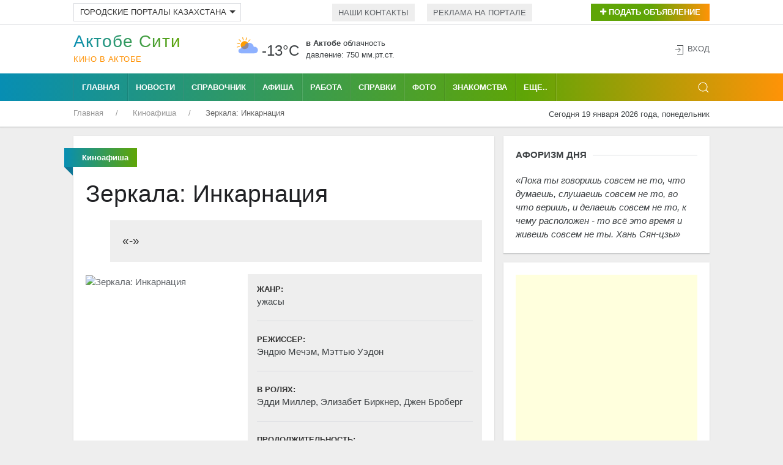

--- FILE ---
content_type: text/html; charset=UTF-8
request_url: https://aktobe.city/kinoafisha/4648-zerkala-inkarnacziya
body_size: 48738
content:
<!DOCTYPE html>
<html lang="ru">
    <head>
        <title>Зеркала: Инкарнация в Актобе</title>
        <meta name="description" content="Две сестры после гибели матери отправляются жить к своей тете. Та не жалует в своем доме гостей, но все же соглашается приютить своих племянниц. В доме существуют строгие правила, которые должны будут соблюдать девочки. Все зеркала плотно завешены, так как в них заключена древнейшая сила, она способна влиять на мысли людей и потому благодаря девочкам наружу вырывается настоящее зло. " />
        <base href="https://aktobe.city/" />
        <meta charset="utf-8">
        <meta name="viewport" content="width=device-width, initial-scale=1"> 
        <link rel="icon" href="favicon.ico" type="image/x-icon">
        <link rel="shortcut icon" href="favicon.ico" type="image/x-icon">
        <link rel="icon" sizes="16x16" href="favicon-16x16.png" type="image/png">
        <link rel="icon" sizes="32x32" href="favicon-32x32.png" type="image/png">
        <link rel="icon" sizes="120x120" href="favicon-120x120.png" type="image/png">
        <link rel="apple-touch-icon" href="apple-touch-icon.png">
        <link rel="stylesheet" href="/uikit.css" />
        <link rel="stylesheet" href="/scroll/jquery.mCustomScrollbar.css">
        <script src="/jquery-3.5.0.min.js"></script>
        <script src="/uikit.min.js"></script>
        <script data-ad-client="ca-pub-4088217912272642" async src="https://pagead2.googlesyndication.com/pagead/js/adsbygoogle.js"></script>
        <meta name="yandex-verification" content="b36fed7c897d3b88" />
<meta name="zen-verification" content="WUgYedmuKiz0jFk5xtilBZxRlCPCvN3KgPg0mULyYMyqQzz0BNO8aS7pAYqB5Qm4" />    <link rel="stylesheet" href="/assets/components/xlike/css/web/default.css" type="text/css" />

            <script type="text/javascript">
		!window.jQuery && document.write('<script src="/assets/components/mvtforms/js/web/jquery-3.2.1.min.js"><\/script>');
            </script>
<link rel="stylesheet" href="/assets/components/minishop2/css/web/default.css?v=667ec14321" type="text/css" />
<link rel="stylesheet" href="/assets/components/minishop2/css/web/lib/jquery.jgrowl.min.css" type="text/css" />
<script>miniShop2Config = {"close_all_message":"\u0437\u0430\u043a\u0440\u044b\u0442\u044c \u0432\u0441\u0435","cssUrl":"\/assets\/components\/minishop2\/css\/web\/","jsUrl":"\/assets\/components\/minishop2\/js\/web\/","actionUrl":"\/assets\/components\/minishop2\/action.php","ctx":"web","price_format":[2,"."," "],"price_format_no_zeros":true,"weight_format":[3,"."," "],"weight_format_no_zeros":true};</script>
<script type="text/javascript">if (typeof TicketsConfig == "undefined")  {TicketsConfig={"ctx":"web","jsUrl":"\/assets\/components\/tickets\/js\/web\/","cssUrl":"\/assets\/components\/tickets\/css\/web\/","actionUrl":"\/assets\/components\/tickets\/action.php","close_all_message":"\u0437\u0430\u043a\u0440\u044b\u0442\u044c \u0432\u0441\u0435","tpanel":0,"enable_editor":1};} else {MergeConfig={"ctx":"web","jsUrl":"\/assets\/components\/tickets\/js\/web\/","cssUrl":"\/assets\/components\/tickets\/css\/web\/","actionUrl":"\/assets\/components\/tickets\/action.php","close_all_message":"\u0437\u0430\u043a\u0440\u044b\u0442\u044c \u0432\u0441\u0435","tpanel":0,"enable_editor":1}; for (var attrname in MergeConfig) { TicketsConfig[attrname] = MergeConfig[attrname]; }}</script>
<script type="text/javascript">TicketsConfig.editor={ticket: {onTab: {keepDefault:false, replaceWith:"	"}
		,markupSet: [
{name:"Сделать жирным", className: "btn-bold", key:"B", openWith:"<b>", closeWith:"</b>" }
			,{name:"Сделать курсивом", className: "btn-italic", key:"I", openWith:"<i>", closeWith:"</i>"  }
			,{name:"Подчеркнуть", className: "btn-underline", key:"U", openWith:"<u>", closeWith:"</u>" }
			,{name:"Зачеркнуть", className: "btn-line-through", key:"S", openWith:"<s>", closeWith:"</s>" }
			,{separator:"---------------" }
			,{name:"Маркеровать список", className: "btn-bulleted", openWith:"	<li>", closeWith:"</li>", multiline:true, openBlockWith:"<ul>\n", closeBlockWith:"\n</ul>"}
			,{name:"Нумеровать список", className: "btn-numeric", openWith:"	<li>", closeWith:"</li>", multiline:true, openBlockWith:"<ol>\n", closeBlockWith:"\n</ol>"}
			,{separator:"---------------" }
			,{name:"Цитировать", className: "blockquote", openWith:"<blockquote>", closeWith:"</blockquote>"}
			,{name:"Обрезать", className: "btn-cut", openWith:"<cut/>" }
			,{name:"Вставить код", className: "btn-code", openWith:"<code>", closeWith:"</code>"}
			,{name:"Вставить картинку", className: "btn-picture", replaceWith:"<img src=\"[![Source:!:http://]!]\" />" }
			,{name: "Добавить видео", className: "btn-films", replaceWith:"<video>[!['+'Введите адрес видео:'+':!:http://]!]</video>" }
		]},comment: {onTab: {keepDefault:false, replaceWith:"	"}
		,markupSet: [
{name:"Сделать жирным", className: "btn-bold", key:"B", openWith:"<b>", closeWith:"</b>" }
			,{name:"Сделать курсивом", className: "btn-italic", key:"I", openWith:"<i>", closeWith:"</i>"  }
			,{name:"Подчеркнуть", className: "btn-underline", key:"U", openWith:"<u>", closeWith:"</u>" }
			,{name:"Зачеркнуть", className: "btn-line-through", key:"S", openWith:"<s>", closeWith:"</s>" }
			,{separator:"---------------" }
			,{name:"Маркеровать список", className: "btn-bulleted", openWith:"	<li>", closeWith:"</li>", multiline:true, openBlockWith:"<ul>\n", closeBlockWith:"\n</ul>"}
			,{name:"Нумеровать список", className: "btn-numeric", openWith:"	<li>", closeWith:"</li>", multiline:true, openBlockWith:"<ol>\n", closeBlockWith:"\n</ol>"}
			,{separator:"---------------" }
			,{name:"Цитировать", className: "blockquote", openWith:"<blockquote>", closeWith:"</blockquote>"}
			,{name:"Обрезать", className: "btn-cut", openWith:"<cut/>" }
			,{name:"Вставить код", className: "btn-code", openWith:"<code>", closeWith:"</code>"}
			,{name:"Вставить картинку", className: "btn-picture", replaceWith:"<img src=\"[![Source:!:http://]!]\" />" }
			,{name: "Добавить видео", className: "btn-films", replaceWith:"<video>[!['+'Введите адрес видео:'+':!:http://]!]</video>" }
		]}};</script>
<link rel="stylesheet" href="/assets/components/tickets/js/web/editor/editor.css" type="text/css" />
<link rel="stylesheet" href="/assets/components/tickets/css/web/default.css" type="text/css" />
<script type="text/javascript">TicketsConfig.formBefore = 0;TicketsConfig.thread_depth = 0;</script>
<link rel="stylesheet" href="/assets/components/hybridauth/css/web/default.css" type="text/css" />
</head>
    <body>
                                            <div class="uk-background-default uk-card-default uk-width-1-1">
            <div class="uk-container">
                <div class="uk-grid-small uk-text-left uk-flex-middle" uk-grid>
                     <div class="uk-width-expand@m uk-text-left uk-margin-top-5">
 
                        <ul class="uk-subnav uk-subnav-pill uk-text-left" uk-margin="">
                            <li class="uk-first-column">
                            <a class="uk-button uk-button-default uk-button-small uk-city-group" href="#" aria-expanded="false">Городские порталы Казахстана<span uk-icon="icon:  triangle-down" class="uk-icon"></span></a>
                                <div uk-dropdown="mode: click;" class="uk-dropdown">
                                    <ul class="uk-nav uk-dropdown-nav">
                                         <li><a title="Актобе" href="https://aktobe.city/" uk-tooltip="pos: right" aria-expanded="false">Актобе</a></li>
                                        <li><a title="Алматы" href="https://alma-ata.city/" uk-tooltip="pos: right" aria-expanded="false">Алматы</a></li>
                                        <li><a title="Павлодар" href="https://pavlodar.city/" uk-tooltip="pos: right" aria-expanded="false">Павлодар</a></li>
                                        <li><a title="Семей" href="https://semey.city/" uk-tooltip="pos: right" aria-expanded="false">Семей</a></li>
                                        <li><a title="Усть-Каменогорск" href="https://ust-kamenogorsk.city/" uk-tooltip="pos: right" aria-expanded="false">Усть-Каменогорск</a></li>
                                        <li><a title="Шымкент" href="https://shymkent.city/" uk-tooltip="pos: right" aria-expanded="false">Шымкент</a></li>
                                    </ul>
                                </div>
                            </li>
                        </ul>
 
 
                    </div>
                    <div class="uk-width-expand@m uk-text-left uk-margin-top-5">
                        <ul class="uk-subnav uk-subnav-pill uk-flex uk-flex-left">
                            <li><a href="our/kontakt.html">Наши контакты</a></li>
                            <li><a href="our/reklamodatelyam.html">Реклама на портале</a>  </li>
                        </ul>
                    </div>
                    <div class="uk-text-right uk-margin-top-5 uk-width-auto@m">
                        <button class="uk-button uk-button-small uk-buton-board-add" type="button" uk-toggle="target: #modal-close-outside"><i class="uk-icon-plus"></i> Подать объявление</button>
                        <div id="modal-close-outside" uk-modal>
                            <div class="uk-modal-dialog uk-modal-body uk-background-gradient uk-padding-small">
                                <div class="uk-background-default uk-padding-small">
                                <button class="uk-modal-close-default uk-padding-small uk-close uk-icon" type="button" uk-close></button>
                                <h3 class="uk-text-center uk-text-bold"><span>Для подачи объявления<br /> выберите раздел:</span></h3>
                                <div class="uk-child-width-1-2@m uk-text-center" uk-grid>
                                    <div class="uk-margin-small-top uk-margin-small-bottom">
                                        <a href="doska/add.html"><img title="Подать объявление на Доску объявлений в Актобе" onmouseover="this.src='assets/images/icons/new-icons/05doska.png';" onmouseout="this.src='assets/images/icons/new-icons/05doska_link.png';" src="assets/images/icons/new-icons/05doska_link.png" alt="Подать объявление на Доску объявлений Актобе" /></a>
                                    </div> 
                                    <div class="uk-margin-small-top uk-margin-small-bottom">
                                        <a href="nedvizhimost/dobavit-obyavlenie.html"><img title="Подать объявление о Недвижимости в Актобе" onmouseover="this.src='assets/images/icons/new-icons/03nedvozhimost.png';" onmouseout="this.src='assets/images/icons/new-icons/03nedvozhimost_link.png';" src="assets/images/icons/new-icons/03nedvozhimost_link.png" alt="Подать объявление о Недвижимости в Актобе" /></a>
                                    </div>
                                    <div class="uk-margin-small-top uk-margin-small-bottom">
                                        <a href="avto/avtorynok/add.html"><img title="Подать Автообъявление в Актобе" onmouseover="this.src='assets/images/icons/new-icons/01avtorynok.png';" onmouseout="this.src='assets/images/icons/new-icons/01avtorynok_link.png';" src="assets/images/icons/new-icons/01avtorynok_link.png" alt="Подать Автообъявление в Актобе" /></a>
                                    </div>
                                    <div class="uk-margin-small-top uk-margin-small-bottom">
                                        <a href="job/vakansii/add.html"><img title="Разместить Вакансию в Актобе" onmouseover="this.src='assets/images/icons/new-icons/02vakansii.png';" onmouseout="this.src='assets/images/icons/new-icons/02vakansii_link.png';" src="assets/images/icons/new-icons/02vakansii_link.png" alt="Разместить Вакансию в Актобе" /></a>
                                    </div>
                                    <div class="uk-margin-small-top uk-margin-small-bottom">
                                        <a href="job/rezyume/add.html"><img title="Разместить Резюме в Актобе" onmouseover="this.src='assets/images/icons/new-icons/04rezume.png';" onmouseout="this.src='assets/images/icons/new-icons/04rezume_link.png';" src="assets/images/icons/new-icons/04rezume_link.png" alt="Разместить Резюме в Актобе" /></a>
                                    </div>
                                    <div class="uk-margin-small-top uk-margin-small-bottom">
                                        <a href="znakomstva/dobavit-anketu.html"><img title="Разместить анкету на Знакомствах в Актобе" onmouseover="this.src='assets/images/icons/new-icons/06znakomstva.png';" onmouseout="this.src='assets/images/icons/new-icons/06znakomstva_link.png';" src="assets/images/icons/new-icons/06znakomstva_link.png" alt="Разместить анкету на Знакомствах в Актобе" /></a>
                                    </div>
                                    <div class="uk-margin-small-top uk-width-1-1">
                                        <a href="afisha/dobavit-meropriyatie.html"><img title="Подать объявление на Афишу в Актобе" onmouseover="this.src='assets/images/icons/new-icons/meropriyatia.png';" onmouseout="this.src='assets/images/icons/new-icons/meropriyatia-hover.png';" src="assets/images/icons/new-icons/meropriyatia-hover.png" alt="Подать объявление на Афишу в Актобе"></a>
                                    </div>
                                </div> 
                            </div>
                        </div>
                    </div>
                </div>
            </div>
            </div>
            <hr class="uk-hr-top-bottom-5">
            <div class="uk-container uk-margin-small-top uk-margin-small-bottom">
                <div class="uk-text-center uk-flex uk-flex-middle uk-grid uk-grid-small" uk-grid>
                    <div class="uk-width-auto@m">
                        <div class="uk-text-left uk-logo" id="uk-logo">
                            <a href="/"><h1 id="uk-text-logo-name">Актобе Cити</h1>
                                <span class="uk-text-logo-portal">
                                Кино в Актобе                                </span>
                            </a>
                        </div>
                    </div>
                    <div class="uk-width-expand@m uk-flex uk-flex-center">
                                                <div class="weather-left">
	<img class="uk-weather-img" alt="Погода в Актобе" src="/assets/components/weather/img/bkn_d.svg" width="40" height="40">
		<div class="uk-weather-temp">-13°С</div>
</div>
<div class="weather-right">
	<div class="weather-pogoda"><strong>в Актобе</strong> <span class="uk-weather-type">Облачность</span></div>
	<div class="weather-davlenie">давление: 750 мм.рт.ст. </div>
</div>                    </div>
                    <div class="uk-width-1-4@m ">
                        <div class="uk-grid-collapse uk-child-width-1-2 uk-text-left" uk-grid>
                                                                                                                                                                    </div>
                    </div>
                    <div class="uk-width-1-6@m uk-text-right@m" uk-height-match>
                <span class="uk-icon uk-text-bottom" uk-icon="icon: sign-in"></span> 
    <button class="uk-button uk-button-link uk-text-top" uk-toggle="target: #my-id-login" type="button">Вход</button>
        <div id="my-id-login" uk-modal>
            <div class="uk-modal-dialog uk-modal-body uk-background-gradient uk-padding-small">
                <div class="uk-background-default uk-padding-small">
                    <div class="uk-margin-bottom" id="uk-logo-login"><a href="/"><h2 id="uk-text-logo-name-login">Актобе Cити</h2>
                        <span class="uk-text-logo-portal-login">городской портал</span></a>
                    </div>
                    <p class="uk-margin-small-bottom">Авторизуйтесь через один из следующих сервисов:</p>
<a href="https://aktobe.city/kinoafisha/4648-zerkala-inkarnacziya?hauth_action=login&amp;provider=Google" class="ha-icon google" rel="nofollow" title="Google">Google</a><a href="https://aktobe.city/kinoafisha/4648-zerkala-inkarnacziya?hauth_action=login&amp;provider=Mailru" class="ha-icon mailru" rel="nofollow" title="Mailru">Mailru</a><a href="https://aktobe.city/kinoafisha/4648-zerkala-inkarnacziya?hauth_action=login&amp;provider=Yandex" class="ha-icon yandex" rel="nofollow" title="Yandex">Yandex</a>
                    <button class="uk-modal-close-default uk-padding-small" type="button" uk-close></button>
                </div>
            </div>
        </div>            </div>
                </div>
            </div>
            <div class="uk-top-nav-fon">
                <div class="uk-container">
                    <nav class="uk-navbar-container uk-margin" uk-navbar>
                        <div class="nav-overlay uk-navbar-left">
                            <ul class="uk-navbar-nav uk-container">
                                <li class="uk-navbar-li-first"><a href="/">Главная</a></li>
                                <li><a href="novosti-aktobe/">Новости</a></li>
                                <li><a href="spravochnik/">Справочник</a></li>
                                <li><a href="afisha/">Афиша</a></li>
                                <li><a href="job/">Работа</a></li>
                                <li><a href="spravki/">Справки</a></li>
                                <li><a href="foto/">Фото</a></li>
                                <li><a href="znakomstva/">Знакомства</a></li>
                            </ul>
                            <nav class="uk-navbar-container" uk-navbar>
                                <div class="uk-navbar-left">
                                    <ul class="uk-navbar-nav">
                                        <li>
                                            <a href="#">Еще..</a>
                                             <div class="uk-navbar-dropdown uk-navbar-dropdown-width-2">
                                                <div class="uk-navbar-dropdown-grid uk-child-width-1-2" uk-grid>
                                                    <div>
                                                        <ul class="uk-nav uk-navbar-dropdown-nav uk-margin-right--25">
                                                            <li><a title="Авто" href="avto/">Авто</a></li>
                                                            <li><a title="Блоги" href="blogi/">Блоги</a></li>
                                                            <li><a title="Видео" href="video/">Видео</a></li>
                                                            <li><a title="Гороскоп" href="goroskop/">Гороскоп</a></li>
                                                            <li><a title="Доска объявлений" href="board/">Доска объявлений</a></li>
                                                            <li><a title="Карта города" href="karta-goroda.html">Карта города</a></li>
                                                            <li><a title="Консультанты" href="konsultantyi/">Консультанты</a></li>
                                                        </ul>
                                                    </div>
                                                    <div>
                                                        <ul class="uk-nav uk-navbar-dropdown-nav uk-margin-left--25">
                                                            
                                                            <li><a title="Недвижимость" href="nedvizhimost/">Недвижимость</a></li>
                                                            <li><a title="О городе" href="o-gorode/">О городе</a></li>
                                                            <li><a title="Радио" href="internet-radio/">Радио</a></li>
                                                            <li><a title="Погода" href="pogoda.html">Погода</a></li>
                                                       
                                                            <li><a title="Телепрограмма" href="teleprogramma/">Телепрограмма</a></li>
                                                            <li><a title="Форум" href="forums/">Форум</a></li>
                                                        </ul>
                                                    </div>
                                                </div>
                                            </div>
                                        </li>
                                    </ul>
                                </div>
                            </nav>
                        </div>
                        <div class="nav-overlay uk-navbar-right">
                            <a class="uk-navbar-toggle" uk-search-icon uk-toggle="target: .nav-overlay; animation: uk-animation-fade" href="#"></a>
                        </div>
                        <div class="nav-overlay uk-navbar-left uk-flex-1" hidden>
                            <div class="uk-navbar-item uk-width-expand">
                                <form action="/rezultaty-poiska.html" method="get" class="uk-search uk-search-navbar uk-width-1-1">
                                    <input class="uk-search-input uk-light" type="search" name="query" value="" autocomplete="off" placeholder="Поиск по сайту..." autofocus>
                                </form>
                            </div>
                            <a class="uk-navbar-toggle" uk-close uk-toggle="target: .nav-overlay; animation: uk-animation-fade" href="#"></a>
                        </div>
                    </nav>
                </div>
            </div>
            <div class="uk-container">
                <div class="uk-grid-collapse" uk-grid>
                    <div class="uk-text-left uk-width-expand@m">
                         <ul class="uk-breadcrumb breadcrumb uk-margin-small-top uk-margin-small-bottom uk-font-size-13" itemscope itemtype="https://schema.org/BreadcrumbList" id="breadcrumbs"><li itemprop="itemListElement" itemscope itemtype="https://schema.org/ListItem">
             <a title="Главная" itemprop="item" href="/"><span itemprop="name">Главная</span>
             <meta itemprop="position" content="1"></a>
        </li><li itemprop="itemListElement" itemscope itemtype="https://schema.org/ListItem">
             <a title="Киноафиша" itemprop="item" href="kinoafisha/"><span itemprop="name">Киноафиша</span>
             <meta itemprop="position" content="2"></a>
        </li><li itemprop="itemListElement" itemscope itemtype="https://schema.org/ListItem">
            <span itemprop="name">Зеркала: Инкарнация</span><meta itemprop="position" content="3">
        </li></ul>                    </div>
                    <div class="uk-text-right uk-margin-small-top uk-margin-small-bottom uk-width-auto@m">
                        <span class="uk-font-size-13">Сегодня 19 января 2026 года, понедельник</span>
                    </div>
                </div>
            </div>
        </div>                                            <div class="uk-container uk-margin-top-15">                            
    <div class="uk-grid-small" uk-grid>
        <div class="uk-width-2-3@m">
            <div class="uk-text-left uk-grid-small" uk-grid uk-height-match="target: > div > .uk-card">
                <div class="uk-width-1-1">
                    <div class="uk-card uk-card-small uk-card-default uk-card-body uk-text-left">
                        <p class="ui red ribbon label uk-text-center">
                            <span itemprope="articleSection">
                                <strong>
                                    Киноафиша                                </strong>
                            </span>
                        </p>
                        <h1 class="uk-article-title uk-margin-top">Зеркала: Инкарнация</h1>
                        <blockquote>
                            «-»                        </blockquote>
                        <div class="uk-grid uk-grid-small" uk-grid>
                            <div class="uk-width-2-5@m">
                                <div class="uk-margin-small-bottom" uk-lightbox>
                                    <a class="uk-inline" href="/assets/components/phpthumbof/cache/zerkala-inkarnatsiya.c44541f8d7480aad36c71b80aa77b698.jpg" caption="Зеркала: Инкарнация">
                                        <img alt="Зеркала: Инкарнация" src="/assets/components/phpthumbof/cache/zerkala-inkarnatsiya.c44541f8d7480aad36c71b80aa77b698.jpg">
                                    </a>
                                </div>
                            </div>
                            <div class="uk-width-3-5@m">
                                <div class="uk-margin-bottom">
                                    <dl class="uk-background-muted uk-padding-small uk-description-list uk-description-list-divider">
                                        <dt><strong>Жанр:</strong></dt>
                                        <dd>ужасы</dd>
                                        <dt><strong>Режиссер:</strong></dt>
                                        <dd>Эндрю Мечэм, Мэттью Уэдон</dd>
                                        <dt><strong>В ролях:</strong></dt>
                                        <dd>Эдди Миллер, Элизабет Биркнер, Джен Броберг</dd>
                                        <dt><strong>Продолжительность:</strong></dt>
                                        <dd>86 минут</dd>
                                        <dt><strong>Премьера:</strong></dt>
                                        <dd>16 июля 2020 год</dd>
                                         <dt><strong>Сюжет:</strong></dt>
                                        <dd><p>Две сестры после гибели матери отправляются жить к своей тете. Та не жалует в своем доме гостей, но все же соглашается приютить своих племянниц. В доме существуют строгие правила, которые должны будут соблюдать девочки. Все зеркала плотно завешены, так как в них заключена древнейшая сила, она способна влиять на мысли людей и потому благодаря девочкам наружу вырывается настоящее зло.</p></dd>
                                                                                 
                                    </dl>
                                </div>
                            </div>
                        </div>
                    </div>
 
                    <div>
                            <div class="uk-card uk-card-small uk-card-default uk-card-body uk-margin-top-15">
                                <p class="uk-heading-line uk-text-left uk-text-bold uk-text-uppercase"><span>Трейлер</span></p>
                                <iframe width="560" height="315" src="https://www.youtube.com/embed/oOuHt3WU1lk" frameborder="0" allow="accelerometer; autoplay; encrypted-media; gyroscope; picture-in-picture" allowfullscreen></iframe>                            </div>
                        </div>
                    <div>
                         <div class="uk-card uk-card-small uk-card-default uk-card-body uk-margin-top-15">
                            <p class="uk-heading-line uk-text-left uk-text-bold uk-text-uppercase"><span>Расписание фильмов в кинотеатрах Актобе Вы можете узнать по следующим телефонам:</span></p>
                             <dl class="uk-background-muted uk-padding-small uk-description-list uk-description-list-divider">
                                <dt><strong>кинотеатр «Локомотив»</strong></dt>
                                <dd>+7 (7132) 21-50-37</dd>
                                <dt><strong>кинотеатр «Kinopark 7 Keruencity Aktobe»</strong></dt>
                                <dd>+7 (7132) 77-70-30, 77-70-25</dd>
                        </div>
                    </div>
                    <div class="uk-card uk-card-small uk-card-default uk-card-body uk-margin-top-15">
                        <article class="uk-article">
                            <p class="uk-heading-line uk-text-left uk-text-bold uk-text-uppercase"><span>Уже посмотрели фильм? Оставьте отзыв о нём</span></p>
                            <div class="comments uk-margin-small-top">
		<h4 class="title">Комментарии (<span id="comment-total">0</span>)</h4>
	<div id="comments-wrapper">
		<ol class="comment-list uk-padding-remove-left" id="comments"></ol>
	</div>
	<div id="comments-tpanel">
		<div id="tpanel-refresh"></div>
		<div id="tpanel-new"></div>
	</div>
</div><div class="ticket-comments uk-padding-small uk-background-muted">
    <p>Вы должны авторизоваться, чтобы оставлять комментарии.</p>
  
    <button class="uk-button uk-button-primary" uk-toggle="target: #my-id-login" type="button"><span class="uk-icon uk-margin-small-right" uk-icon="icon: sign-in"></span>Авторизация</button>
</div>                        </article>
                    </div>
                </div>
            </div>
        </div>
        <div class="uk-width-1-3@m">
           <div class="uk-card uk-card-small uk-card-default uk-card-body"><p class="uk-heading-line uk-text-left uk-text-bold uk-text-uppercase"><span>Афоризм дня</span></p>
                <p class="uk-text-left">
                    <q>Пока ты говоришь совсем не то, что думаешь, слушаешь совсем не то, во что веришь, и делаешь совсем не то, к чему расположен - то всё это время и живешь совсем не ты. Хань Сян-цзы</q>
                </p>
            </div>
            <div class="uk-card uk-card-small uk-card-default uk-card-body uk-margin-top-15">
                <script async src="https://pagead2.googlesyndication.com/pagead/js/adsbygoogle.js"></script>
<!-- aktobe_adaptiv -->
<ins class="adsbygoogle"
     style="display:block"
     data-ad-client="ca-pub-4088217912272642"
     data-ad-slot="8909600899"
     data-ad-format="auto"
     data-full-width-responsive="true"></ins>
<script>
     (adsbygoogle = window.adsbygoogle || []).push({});
</script>
<div id="infox_21704"></div><script type="text/javascript"> 
    (function(w, d, n, s, t) {
        w[n] = w[n] || [];
        w[n].push(function() {
            INFOX21704.renderTo("infox_21704");
        });
        t = d.getElementsByTagName("script")[0];
        s = d.createElement("script");
        s.type = "text/javascript";
        s.src = "//rb.infox.sg/infox/21704";
        s.async = true;
        t.parentNode.insertBefore(s, t);
    })(this, this.document, "infoxContextAsyncCallbacks21704");
</script>

            </div>
            <div class="uk-card uk-card-small uk-card-default uk-card-body uk-margin-top-15">
                <p class="uk-heading-line uk-text-left uk-text-bold uk-text-uppercase"><span>Другие фильмы</span></p>
                <div class="uk-grid-small" uk-grid>
                                        <div class="uk-width-2-5@m">
    <div>
        <a href="kinoafisha/9617-koke"><img class="uk-margin-top-3" alt="Көке" src="/assets/components/phpthumbof/cache/koke.fd9718a43435832136848f5699f9514d.jpg"></a>
    </div>
</div>
<div class="uk-width-3-5@m uk-margin-bottom">
    <div>
        <a class="uk-display-block" href="kinoafisha/9617-koke"><strong>Көке</strong></a>
        <a href="kinoafisha/9617-koke">Главный герой, неудачник по имени Сепбек, в возрасте 52 лет становится Акимом, попав во влиятельные круги местного авторитета...</a>
    </div>
</div>
<div class="uk-width-2-5@m">
    <div>
        <a href="kinoafisha/9616-bitldzhus-bitldzhus"><img class="uk-margin-top-3" alt="Битлджус Битлджус" src="/assets/components/phpthumbof/cache/bitljus.fd9718a43435832136848f5699f9514d.jpg"></a>
    </div>
</div>
<div class="uk-width-3-5@m uk-margin-bottom">
    <div>
        <a class="uk-display-block" href="kinoafisha/9616-bitldzhus-bitldzhus"><strong>Битлджус Битлджус</strong></a>
        <a href="kinoafisha/9616-bitldzhus-bitldzhus">После смерти отца Лидия со своей дочерью Астрид и мачехой Делией возвращаются в старый дом в городке Уинтер-Ривер. Когда Астр...</a>
    </div>
</div>
<div class="uk-width-2-5@m">
    <div>
        <a href="kinoafisha/9615-punkt-naznacheniya-poezd-13"><img class="uk-margin-top-3" alt="Пункт назначения: Поезд № 13" src="/assets/components/phpthumbof/cache/punkt-naznachenia.fd9718a43435832136848f5699f9514d.jpg"></a>
    </div>
</div>
<div class="uk-width-3-5@m uk-margin-bottom">
    <div>
        <a class="uk-display-block" href="kinoafisha/9615-punkt-naznacheniya-poezd-13"><strong>Пункт назначения: Поезд № 13</strong></a>
        <a href="kinoafisha/9615-punkt-naznacheniya-poezd-13">Строительство железной дороги к новому курорту проходит через священный лес, из-за чего лесные демоны приходят в ярость и уби...</a>
    </div>
</div>
<div class="uk-width-2-5@m">
    <div>
        <a href="kinoafisha/9614-stop-noch"><img class="uk-margin-top-3" alt="Стоп, ночь" src="/assets/components/phpthumbof/cache/stop-noch.fd9718a43435832136848f5699f9514d.jpg"></a>
    </div>
</div>
<div class="uk-width-3-5@m uk-margin-bottom">
    <div>
        <a class="uk-display-block" href="kinoafisha/9614-stop-noch"><strong>Стоп, ночь</strong></a>
        <a href="kinoafisha/9614-stop-noch">Бейбут - молодой музыкант, который уверенно идет к своей мечте. Привыкая к роли отца, Бейбут пытается найти баланс между твор...</a>
    </div>
</div>
<div class="uk-width-2-5@m">
    <div>
        <a href="kinoafisha/9613-kak-vzlomat-ekzamen"><img class="uk-margin-top-3" alt="Как взломать экзамен" src="/assets/components/phpthumbof/cache/kak-vzlomat-ekzamen.fd9718a43435832136848f5699f9514d.jpg"></a>
    </div>
</div>
<div class="uk-width-3-5@m uk-margin-bottom">
    <div>
        <a class="uk-display-block" href="kinoafisha/9613-kak-vzlomat-ekzamen"><strong>Как взломать экзамен</strong></a>
        <a href="kinoafisha/9613-kak-vzlomat-ekzamen">Частная школа в центре Лос-Анджелеса, куда каждое утро выстраивается караван представительских машин. Здесь учатся дети элиты...</a>
    </div>
</div>                </div>
            </div>
            <div>
                <div class="uk-card uk-card-small uk-card-default uk-card-body uk-margin-top-15">
                    <p class="uk-heading-line uk-text-left uk-text-bold uk-text-uppercase"><span>Отзывы о фильмах</span></p>
                                    </div>
            </div>
        </div>
    </div> 
</div>                                            <div class="uk-container uk-margin-top-15">
            <div class="uk-card uk-card-small uk-card-default uk-card-body">
                 <ul class="uk-breadcrumb breadcrumb uk-margin-small-top uk-margin-small-bottom uk-font-size-13" itemscope itemtype="https://schema.org/BreadcrumbList" id="breadcrumbs"><li itemprop="itemListElement" itemscope itemtype="https://schema.org/ListItem">
             <a title="Главная" itemprop="item" href="/"><span itemprop="name">Главная</span>
             <meta itemprop="position" content="1"></a>
        </li><li itemprop="itemListElement" itemscope itemtype="https://schema.org/ListItem">
             <a title="Киноафиша" itemprop="item" href="kinoafisha/"><span itemprop="name">Киноафиша</span>
             <meta itemprop="position" content="2"></a>
        </li><li itemprop="itemListElement" itemscope itemtype="https://schema.org/ListItem">
            <span itemprop="name">Зеркала: Инкарнация</span><meta itemprop="position" content="3">
        </li></ul>            </div>
        </div>
         
                <div class="uk-container uk-margin-top-15">
<div class="uk-child-width-1-3@m uk-text-left uk-grid uk-grid-small" uk-grid uk-height-match="target: > div > .uk-card">
                <div>
                    <div class="uk-card uk-card-small uk-card-default uk-card-body">
                        <p class="uk-heading-line uk-text-left uk-text-bold uk-text-uppercase"><span>О городе</span></p>
                        <ul class="uk-list uk-list-divider">
                            <li><a href="novosti-aktobe/">Городские новости</a></li>
                            <li><a href="o-gorode/dostoprimechatelnosti.html">Достопримечательности</a></li>
                            <li><a href="o-gorode/istoricheskaya-spravka.html">Историческая справка</a></li>
                            <li><a href="karta-goroda.html">Карта города</a></li>
                            <li><a href="o-gorode/oprosy/">Опросы пользователей</a></li>
                            <li><a href="pogoda.html">Погода в Актобе</a></li>
                            <li><a href="spravki/">Справки</a></li>
                            <li><a href="spravochnik/">Справочник организаций</a></li>
                            <li><a href="foto/">Фотогалерея города</a></li>
                        </ul>
                    </div>
                </div>
                <div>
                    <div class="uk-card uk-card-small uk-card-default uk-card-body">
                        <p class="uk-heading-line uk-text-left uk-text-bold uk-text-uppercase"><span>Разное</span></p>
                        <ul class="uk-list uk-list-divider">
                            <li><a href="our/gostevaya-kniga.html">Гостевая книга</a></li>
                            <li><a href="our/about.html">О проекте</a></li>
<li><a href="our/kontakt.html">Контакты</a></li>
                            <li><a href="sitemap.html">Карта портала</a></li>
                            <li><a href="our/pravila.html">Правила пользования</a></li>
                            <li><a href="our/reklamodatelyam.html">Размещение рекламы</a></li>
                            <li><a href="our/zakazat-sajt.html">Заказать сайт</a></li>
                            <li><a href="our/soobshhenie.html">Отправить нам сообщение</a></li>
                        </ul>
                        <p class="uk-heading-line uk-text-left uk-text-bold uk-text-uppercase"><span>Мы в соцсетях</span></p>
                        <!--noindex--><a rel="nofollow" target="_blank"  href="https://vk.com/kz_city" class="uk-icon-button uk-icon-vk" ></a><!--/noindex-->
                        <!--noindex--><a rel="nofollow" target="_blank"  href="https://twitter.com/kazakhstan_city" class="uk-icon-button uk-icon-twitter" ></a><!--/noindex-->
                        <!--noindex--><a rel="nofollow" target="_blank"  href="https://plus.google.com/+AndreyTrofimenko" class="uk-icon-button uk-icon-google" ></a><!--/noindex-->
                        <!--noindex--><a rel="nofollow" target="_blank"  href="https://ok.ru/group/52800459243719" class="uk-icon-button uk-icon-odnoklassniki" ></a><!--/noindex-->
                        <a target="_blank" href="rss.rss" class="uk-icon-button uk-icon-rss"></a>
                    </div>
                </div>
                <div>
                    <div class="uk-card uk-card-small uk-card-default uk-card-body">
                        <p class="uk-heading-line uk-text-left uk-text-bold uk-text-uppercase"><span>От редакции</span></p>
                        <p>Использование материалов возможно только при наличии активной ссылки на городской портал «Актобе Сити».</p><p>Редакция не несет ответственности за содержание рекламных объявлений, статей и комментариев.</p>
                        <p>
 
                            E-mail: 
    <noindex>
        <script type="text/javascript" language="javascript">
            document.write(unescape('%3c%61%20%63%6c%61%73%73%3d%22%63%6f%6c%6f%72%2d%31%33%39%45%45%37%22%20%68%72%65%66%3d%22%6d%61%69%6c%74%6f%3a%69%6e%66%6f%40%61%6b%74%6f%62%65%2e%63%69%74%79%22%20%72%65%6c%3d%22%6e%6f%66%6f%6c%6c%6f%77%22%3e%69%6e%66%6f%40%61%6b%74%6f%62%65%2e%63%69%74%79%3c%2f%61%3e'));
        </script>
    </noindex>                        </p>
                        <p class="uk-heading-line uk-text-left uk-text-bold uk-text-uppercase"><span>Посещаемость</span></p>
                        <!-- Rating@Mail.ru counter -->
<script type="text/javascript">
var _tmr = window._tmr || (window._tmr = []);
_tmr.push({id: "2675053", type: "pageView", start: (new Date()).getTime()});
(function (d, w, id) {
  if (d.getElementById(id)) return;
  var ts = d.createElement("script"); ts.type = "text/javascript"; ts.async = true; ts.id = id;
  ts.src = (d.location.protocol == "https:" ? "https:" : "http:") + "//top-fwz1.mail.ru/js/code.js";
  var f = function () { var s = d.getElementsByTagName("script")[0]; s.parentNode.insertBefore(ts, s); } ;
  if (w.opera == "[object Opera]") { d.addEventListener("DOMContentLoaded", f, false); } else { f(); }
})(document, window, "topmailru-code");
</script><noscript><div>
<img src="//top-fwz1.mail.ru/counter?id=2675053;js=na" style="border:0;position:absolute;left:-9999px;" alt="" />
</div></noscript>
<!-- //Rating@Mail.ru counter -->
<!-- Rating@Mail.ru logo -->
<a href="https://top.mail.ru/jump?from=2675053">
<img src="//top-fwz1.mail.ru/counter?id=2675053;t=496;l=1" 
style="border:0;" height="31" width="88" alt="Рейтинг@Mail.ru" /></a>
<!-- //Rating@Mail.ru logo -->

<!-- Yandex.Metrika informer -->
<a href="https://metrika.yandex.ru/stat/?id=31586463&amp;from=informer"
target="_blank" rel="nofollow"><img src="https://mc.yandex.ru/informer/31586463/3_0_FFFFFFFF_FFFFFFFF_0_pageviews"
style="width:88px; height:31px; border:0;" alt="Яндекс.Метрика" title="Яндекс.Метрика: данные за сегодня (просмотры, визиты и уникальные посетители)" onclick="try{Ya.Metrika.informer({i:this,id:31586463,lang:'ru'});return false}catch(e){}" /></a>
<!-- /Yandex.Metrika informer -->

<!-- Yandex.Metrika counter -->
<script type="text/javascript">
    (function (d, w, c) {
        (w[c] = w[c] || []).push(function() {
            try {
                w.yaCounter31586463 = new Ya.Metrika( {
                    id:31586463,
                    clickmap:true,
                    trackLinks:true,
                    accurateTrackBounce:true,
                    webvisor:true
                });
            } catch(e) { }
        });

        var n = d.getElementsByTagName("script")[0],
            s = d.createElement("script"),
            f = function () { n.parentNode.insertBefore(s, n); };
        s.type = "text/javascript";
        s.async = true;
        s.src = "https://mc.yandex.ru/metrika/watch.js";

        if (w.opera == "[object Opera]") {
            d.addEventListener("DOMContentLoaded", f, false);
        } else { f(); }
    })(document, window, "yandex_metrika_callbacks");
</script>
<noscript><div><img src="https://mc.yandex.ru/watch/31586463" style="position:absolute; left:-9999px;" alt="" /></div></noscript>
<!-- /Yandex.Metrika counter -->

<script>
            (function(i,s,o,g,r,a,m){i['GoogleAnalyticsObject']=r;i[r]=i[r]||function(){
            (i[r].q=i[r].q||[]).push(arguments)},i[r].l=1*new Date();a=s.createElement(o),
            m=s.getElementsByTagName(o)[0];a.async=1;a.src=g;m.parentNode.insertBefore(a,m)
            })(window,document,'script','//www.google-analytics.com/analytics.js','ga');
            ga('create', 'UA-15191956-16', 'auto');
            ga('send', 'pageview');
        </script>                                            </div>
                </div>
            </div>
        </div> 
        <footer class="uk-width-1-1 uk-footer uk-margin-top-15">
            <div class="uk-container">
                <div class="uk-padding uk-padding-remove-horizontal uk-text-center">
                    Aktobe City - Актобе Сити<br />
                   <br />&copy; 2003–2026                    <a class="uk-float-right" href="#" uk-totop uk-scroll></a>
                </div>
            </div>
        </footer>
<script src="/js/mCustomScrollbar.js" async></script>
<script src="/js/selectedIndex.js" async></script>
<script src="/scroll/jquery.mCustomScrollbar.concat.min.js" async></script>
<script src="/js/unpub.js" async></script>
<script src="assets/templates/theme/js/uikit-icons.min.js" async></script>
        <!--  MySQL: 0.0269 s, 122 request(s), PHP: 0.1292 s, total: 0.1562 s, document from cache. -->            <script src="/assets/components/xlike/js/web/default.js"></script>
<script type="text/javascript">
                if (typeof(xLikeCls) == "undefined") {
                    var xLikeCls = new xLike({"actionUrl":"\/assets\/components\/xlike\/action.php"});
                }
            </script>
<script src="/assets/components/mvtforms/js/web/mvt.min.js"></script>
<script src="/assets/components/minishop2/js/web/default.js?v=667ec14321"></script>
<script src="/assets/components/minishop2/js/web/lib/jquery.jgrowl.min.js"></script>
<script src="/assets/components/minishop2/js/web/message_settings.js"></script>
<script src="/assets/components/tickets/js/web/editor/jquery.markitup.js"></script>
<script src="/assets/components/tickets/js/web/default.js"></script>
</body>
</html>

--- FILE ---
content_type: text/html; charset=utf-8
request_url: https://www.google.com/recaptcha/api2/aframe
body_size: 268
content:
<!DOCTYPE HTML><html><head><meta http-equiv="content-type" content="text/html; charset=UTF-8"></head><body><script nonce="Mvam5nN-FQ2Ji8PZTYmGXQ">/** Anti-fraud and anti-abuse applications only. See google.com/recaptcha */ try{var clients={'sodar':'https://pagead2.googlesyndication.com/pagead/sodar?'};window.addEventListener("message",function(a){try{if(a.source===window.parent){var b=JSON.parse(a.data);var c=clients[b['id']];if(c){var d=document.createElement('img');d.src=c+b['params']+'&rc='+(localStorage.getItem("rc::a")?sessionStorage.getItem("rc::b"):"");window.document.body.appendChild(d);sessionStorage.setItem("rc::e",parseInt(sessionStorage.getItem("rc::e")||0)+1);localStorage.setItem("rc::h",'1768807465708');}}}catch(b){}});window.parent.postMessage("_grecaptcha_ready", "*");}catch(b){}</script></body></html>

--- FILE ---
content_type: application/javascript; charset=utf-8
request_url: https://aktobe.city/js/unpub.js
body_size: 949
content:
$(function(){
    var up = $('#uparent').data('value');
    var p = $('#parent').data('value');
    var sr = $('#srok').data('value');
    var tp = $('#tip').data('value');
    var cr = $('#cur').data('value');
    var d = $('#day').data('value');
    $('#uparent').val(up);
    $('#parent').val(p);
    $('#srok').val(sr);
    $('#tip').val(tp);
    $('#cur').val(cr);
    $('#day').val(d);

    $('#uparent').on('change', function(){
        var up = $('#uparent').val();
        if (up == undefined || up == "") {
            $('#parent').html('<option value="">-выберите-</option>');
        } else {
            $('#parent').attr('disabled','disabled');
            $.get(document.location, {from:'aj', pid:up}, function(data) {
                $('#parent').html(data);
                $('#parent').attr('disabled',false);
            });
        }
    });

    $('#unpub').on('click', function() {
        var rid = $('input[name=resource_id]').val();
        document.location = 'https://aktobe.city/doska/unpub.html?resId=' + rid;
    });
});    

--- FILE ---
content_type: application/javascript; charset=utf-8
request_url: https://aktobe.city/js/mCustomScrollbar.js
body_size: 150
content:
 (function($){
			$(window).on("load",function(){
				$(".content").mCustomScrollbar({
					snapAmount:40,
					scrollButtons:{enable:true},
					keyboard:{scrollAmount:40},
					mouseWheel:{deltaFactor:40},
					scrollInertia:400
				});
			});
		    })(jQuery);